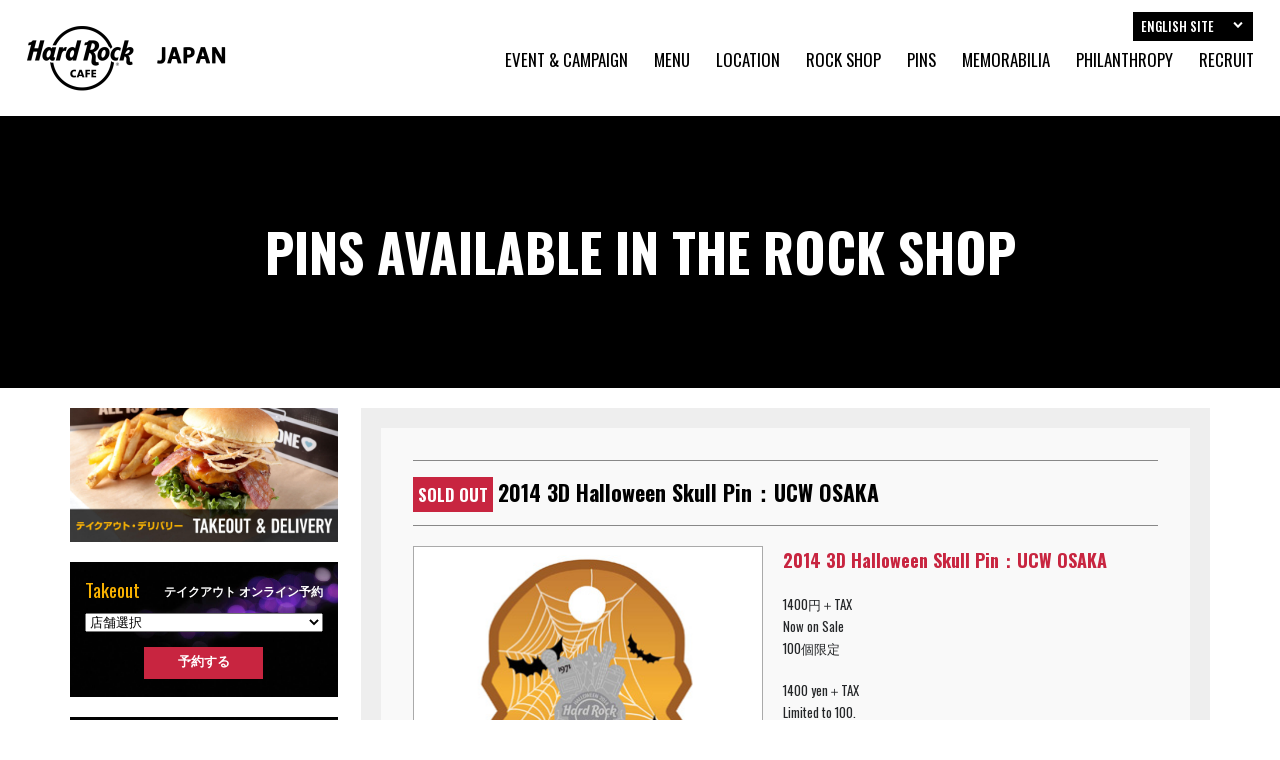

--- FILE ---
content_type: text/html; charset=UTF-8
request_url: https://hardrockjapan.com/gallery/2177/
body_size: 8211
content:
<!DOCTYPE html>
<html lang="ja">
<head>
<meta charset="UTF-8"/>
<meta http-equiv="X-UA-Compatible" content="chrome=1,IE=edge" />
<title>2014 3D Halloween Skull Pin：UCW OSAKA  |  Hard Rock Cafe Japan &#8211; ハードロックカフェ・ジャパン</title>
<meta name="description" content="ボリュームある料理をロックを聴きながら楽しめるアメリカンレストラン「ハードロックカフェ」公式サイト。ピン等、ロゴ入りのオリジナルグッズも販売。東京六本木・上野・横浜・大阪・UCW大阪・福岡">
<meta name="keywords" content="ピン,PIN,上野,東京,六本木,横浜,大阪,USJ">
<meta name="viewport" content="width=device-width,shrink-to-fit=no">
<meta name="format-detection" content="telephone=no">

<link rel="preconnect" href="https://fonts.gstatic.com">
<link rel="stylesheet" href="https://fonts.googleapis.com/css2?family=Oswald:wght@400;500;700&display=swap">
<link rel="stylesheet" href="/hrc/_css/styles.css?251128">

<meta property="og:title" content="2014 3D Halloween Skull Pin：UCW OSAKA  |  Hard Rock Cafe Japan &#8211; ハードロックカフェ・ジャパン" >
<meta property="og:type" content="website"/>
<meta property="og:description" content="ボリュームある料理をロックを聴きながら楽しめるアメリカンレストラン「ハードロックカフェ」公式サイト。ピン等、ロゴ入りのオリジナルグッズも販売。東京六本木・上野・横浜・大阪・UCW大阪・福岡">
<meta property="og:image" content="https://hardrockjapan.com/hrc/_img/ogp.jpg" >
<meta property="og:site_name" content="Hard Rock Cafe Japan &#8211; ハードロックカフェ・ジャパン" >

<link rel="shortcut icon" href="/hrc/_img/favicon.ico">
<link rel="apple-touch-icon-precomposed" href="/hrc/_img/touchicon.png">
<script>
(function(i,s,o,g,r,a,m){i['GoogleAnalyticsObject']=r;i[r]=i[r]||function(){
(i[r].q=i[r].q||[]).push(arguments)},i[r].l=1*new Date();a=s.createElement(o),
m=s.getElementsByTagName(o)[0];a.async=1;a.src=g;m.parentNode.insertBefore(a,m)
})(window,document,'script','https://www.google-analytics.com/analytics.js','ga');
ga('create', 'UA-45329731-1', 'auto');
ga('send', 'pageview');
</script>
<meta name='robots' content='max-image-preview:large' />
<link rel='dns-prefetch' href='//ajax.googleapis.com' />
<style id='wp-img-auto-sizes-contain-inline-css' type='text/css'>
img:is([sizes=auto i],[sizes^="auto," i]){contain-intrinsic-size:3000px 1500px}
/*# sourceURL=wp-img-auto-sizes-contain-inline-css */
</style>
<style id='classic-theme-styles-inline-css' type='text/css'>
/*! This file is auto-generated */
.wp-block-button__link{color:#fff;background-color:#32373c;border-radius:9999px;box-shadow:none;text-decoration:none;padding:calc(.667em + 2px) calc(1.333em + 2px);font-size:1.125em}.wp-block-file__button{background:#32373c;color:#fff;text-decoration:none}
/*# sourceURL=/wp-includes/css/classic-themes.min.css */
</style>
<script type="text/javascript" src="https://ajax.googleapis.com/ajax/libs/jquery/1.12.4/jquery.min.js?ver=1.12.4" id="jquery-js"></script>
<link rel="canonical" href="https://hardrockjapan.com/gallery/2177/" />
<link rel='shortlink' href='https://hardrockjapan.com/?p=2177' />
<style id='global-styles-inline-css' type='text/css'>
:root{--wp--preset--aspect-ratio--square: 1;--wp--preset--aspect-ratio--4-3: 4/3;--wp--preset--aspect-ratio--3-4: 3/4;--wp--preset--aspect-ratio--3-2: 3/2;--wp--preset--aspect-ratio--2-3: 2/3;--wp--preset--aspect-ratio--16-9: 16/9;--wp--preset--aspect-ratio--9-16: 9/16;--wp--preset--color--black: #000000;--wp--preset--color--cyan-bluish-gray: #abb8c3;--wp--preset--color--white: #ffffff;--wp--preset--color--pale-pink: #f78da7;--wp--preset--color--vivid-red: #cf2e2e;--wp--preset--color--luminous-vivid-orange: #ff6900;--wp--preset--color--luminous-vivid-amber: #fcb900;--wp--preset--color--light-green-cyan: #7bdcb5;--wp--preset--color--vivid-green-cyan: #00d084;--wp--preset--color--pale-cyan-blue: #8ed1fc;--wp--preset--color--vivid-cyan-blue: #0693e3;--wp--preset--color--vivid-purple: #9b51e0;--wp--preset--gradient--vivid-cyan-blue-to-vivid-purple: linear-gradient(135deg,rgb(6,147,227) 0%,rgb(155,81,224) 100%);--wp--preset--gradient--light-green-cyan-to-vivid-green-cyan: linear-gradient(135deg,rgb(122,220,180) 0%,rgb(0,208,130) 100%);--wp--preset--gradient--luminous-vivid-amber-to-luminous-vivid-orange: linear-gradient(135deg,rgb(252,185,0) 0%,rgb(255,105,0) 100%);--wp--preset--gradient--luminous-vivid-orange-to-vivid-red: linear-gradient(135deg,rgb(255,105,0) 0%,rgb(207,46,46) 100%);--wp--preset--gradient--very-light-gray-to-cyan-bluish-gray: linear-gradient(135deg,rgb(238,238,238) 0%,rgb(169,184,195) 100%);--wp--preset--gradient--cool-to-warm-spectrum: linear-gradient(135deg,rgb(74,234,220) 0%,rgb(151,120,209) 20%,rgb(207,42,186) 40%,rgb(238,44,130) 60%,rgb(251,105,98) 80%,rgb(254,248,76) 100%);--wp--preset--gradient--blush-light-purple: linear-gradient(135deg,rgb(255,206,236) 0%,rgb(152,150,240) 100%);--wp--preset--gradient--blush-bordeaux: linear-gradient(135deg,rgb(254,205,165) 0%,rgb(254,45,45) 50%,rgb(107,0,62) 100%);--wp--preset--gradient--luminous-dusk: linear-gradient(135deg,rgb(255,203,112) 0%,rgb(199,81,192) 50%,rgb(65,88,208) 100%);--wp--preset--gradient--pale-ocean: linear-gradient(135deg,rgb(255,245,203) 0%,rgb(182,227,212) 50%,rgb(51,167,181) 100%);--wp--preset--gradient--electric-grass: linear-gradient(135deg,rgb(202,248,128) 0%,rgb(113,206,126) 100%);--wp--preset--gradient--midnight: linear-gradient(135deg,rgb(2,3,129) 0%,rgb(40,116,252) 100%);--wp--preset--font-size--small: 13px;--wp--preset--font-size--medium: 20px;--wp--preset--font-size--large: 36px;--wp--preset--font-size--x-large: 42px;--wp--preset--spacing--20: 0.44rem;--wp--preset--spacing--30: 0.67rem;--wp--preset--spacing--40: 1rem;--wp--preset--spacing--50: 1.5rem;--wp--preset--spacing--60: 2.25rem;--wp--preset--spacing--70: 3.38rem;--wp--preset--spacing--80: 5.06rem;--wp--preset--shadow--natural: 6px 6px 9px rgba(0, 0, 0, 0.2);--wp--preset--shadow--deep: 12px 12px 50px rgba(0, 0, 0, 0.4);--wp--preset--shadow--sharp: 6px 6px 0px rgba(0, 0, 0, 0.2);--wp--preset--shadow--outlined: 6px 6px 0px -3px rgb(255, 255, 255), 6px 6px rgb(0, 0, 0);--wp--preset--shadow--crisp: 6px 6px 0px rgb(0, 0, 0);}:where(.is-layout-flex){gap: 0.5em;}:where(.is-layout-grid){gap: 0.5em;}body .is-layout-flex{display: flex;}.is-layout-flex{flex-wrap: wrap;align-items: center;}.is-layout-flex > :is(*, div){margin: 0;}body .is-layout-grid{display: grid;}.is-layout-grid > :is(*, div){margin: 0;}:where(.wp-block-columns.is-layout-flex){gap: 2em;}:where(.wp-block-columns.is-layout-grid){gap: 2em;}:where(.wp-block-post-template.is-layout-flex){gap: 1.25em;}:where(.wp-block-post-template.is-layout-grid){gap: 1.25em;}.has-black-color{color: var(--wp--preset--color--black) !important;}.has-cyan-bluish-gray-color{color: var(--wp--preset--color--cyan-bluish-gray) !important;}.has-white-color{color: var(--wp--preset--color--white) !important;}.has-pale-pink-color{color: var(--wp--preset--color--pale-pink) !important;}.has-vivid-red-color{color: var(--wp--preset--color--vivid-red) !important;}.has-luminous-vivid-orange-color{color: var(--wp--preset--color--luminous-vivid-orange) !important;}.has-luminous-vivid-amber-color{color: var(--wp--preset--color--luminous-vivid-amber) !important;}.has-light-green-cyan-color{color: var(--wp--preset--color--light-green-cyan) !important;}.has-vivid-green-cyan-color{color: var(--wp--preset--color--vivid-green-cyan) !important;}.has-pale-cyan-blue-color{color: var(--wp--preset--color--pale-cyan-blue) !important;}.has-vivid-cyan-blue-color{color: var(--wp--preset--color--vivid-cyan-blue) !important;}.has-vivid-purple-color{color: var(--wp--preset--color--vivid-purple) !important;}.has-black-background-color{background-color: var(--wp--preset--color--black) !important;}.has-cyan-bluish-gray-background-color{background-color: var(--wp--preset--color--cyan-bluish-gray) !important;}.has-white-background-color{background-color: var(--wp--preset--color--white) !important;}.has-pale-pink-background-color{background-color: var(--wp--preset--color--pale-pink) !important;}.has-vivid-red-background-color{background-color: var(--wp--preset--color--vivid-red) !important;}.has-luminous-vivid-orange-background-color{background-color: var(--wp--preset--color--luminous-vivid-orange) !important;}.has-luminous-vivid-amber-background-color{background-color: var(--wp--preset--color--luminous-vivid-amber) !important;}.has-light-green-cyan-background-color{background-color: var(--wp--preset--color--light-green-cyan) !important;}.has-vivid-green-cyan-background-color{background-color: var(--wp--preset--color--vivid-green-cyan) !important;}.has-pale-cyan-blue-background-color{background-color: var(--wp--preset--color--pale-cyan-blue) !important;}.has-vivid-cyan-blue-background-color{background-color: var(--wp--preset--color--vivid-cyan-blue) !important;}.has-vivid-purple-background-color{background-color: var(--wp--preset--color--vivid-purple) !important;}.has-black-border-color{border-color: var(--wp--preset--color--black) !important;}.has-cyan-bluish-gray-border-color{border-color: var(--wp--preset--color--cyan-bluish-gray) !important;}.has-white-border-color{border-color: var(--wp--preset--color--white) !important;}.has-pale-pink-border-color{border-color: var(--wp--preset--color--pale-pink) !important;}.has-vivid-red-border-color{border-color: var(--wp--preset--color--vivid-red) !important;}.has-luminous-vivid-orange-border-color{border-color: var(--wp--preset--color--luminous-vivid-orange) !important;}.has-luminous-vivid-amber-border-color{border-color: var(--wp--preset--color--luminous-vivid-amber) !important;}.has-light-green-cyan-border-color{border-color: var(--wp--preset--color--light-green-cyan) !important;}.has-vivid-green-cyan-border-color{border-color: var(--wp--preset--color--vivid-green-cyan) !important;}.has-pale-cyan-blue-border-color{border-color: var(--wp--preset--color--pale-cyan-blue) !important;}.has-vivid-cyan-blue-border-color{border-color: var(--wp--preset--color--vivid-cyan-blue) !important;}.has-vivid-purple-border-color{border-color: var(--wp--preset--color--vivid-purple) !important;}.has-vivid-cyan-blue-to-vivid-purple-gradient-background{background: var(--wp--preset--gradient--vivid-cyan-blue-to-vivid-purple) !important;}.has-light-green-cyan-to-vivid-green-cyan-gradient-background{background: var(--wp--preset--gradient--light-green-cyan-to-vivid-green-cyan) !important;}.has-luminous-vivid-amber-to-luminous-vivid-orange-gradient-background{background: var(--wp--preset--gradient--luminous-vivid-amber-to-luminous-vivid-orange) !important;}.has-luminous-vivid-orange-to-vivid-red-gradient-background{background: var(--wp--preset--gradient--luminous-vivid-orange-to-vivid-red) !important;}.has-very-light-gray-to-cyan-bluish-gray-gradient-background{background: var(--wp--preset--gradient--very-light-gray-to-cyan-bluish-gray) !important;}.has-cool-to-warm-spectrum-gradient-background{background: var(--wp--preset--gradient--cool-to-warm-spectrum) !important;}.has-blush-light-purple-gradient-background{background: var(--wp--preset--gradient--blush-light-purple) !important;}.has-blush-bordeaux-gradient-background{background: var(--wp--preset--gradient--blush-bordeaux) !important;}.has-luminous-dusk-gradient-background{background: var(--wp--preset--gradient--luminous-dusk) !important;}.has-pale-ocean-gradient-background{background: var(--wp--preset--gradient--pale-ocean) !important;}.has-electric-grass-gradient-background{background: var(--wp--preset--gradient--electric-grass) !important;}.has-midnight-gradient-background{background: var(--wp--preset--gradient--midnight) !important;}.has-small-font-size{font-size: var(--wp--preset--font-size--small) !important;}.has-medium-font-size{font-size: var(--wp--preset--font-size--medium) !important;}.has-large-font-size{font-size: var(--wp--preset--font-size--large) !important;}.has-x-large-font-size{font-size: var(--wp--preset--font-size--x-large) !important;}
/*# sourceURL=global-styles-inline-css */
</style>
</head>

<body class="wp-singular post-template-default single single-post postid-2177 single-format-standard wp-theme-hrc">

<div id="fb-root"></div>
<script>(function(d, s, id) {
  var js, fjs = d.getElementsByTagName(s)[0];
  if (d.getElementById(id)) return;
  js = d.createElement(s); js.id = id;
  js.src = "//connect.facebook.net/ja_JP/sdk.js#xfbml=1&version=v2.3&appId=1486504334967258";
  fjs.parentNode.insertBefore(js, fjs);
}(document, 'script', 'facebook-jssdk'));</script>

<header class="cf">
	<h1 class="logo"><a href="https://hardrockjapan.com"><img src="/hrc/_img/logo.png" alt="HARD ROCK CAFE JAPAN - ハードロックカフェ公式サイト"></a></h1>
	<div class="navbox pc">
		<div class="mainnav cf">
			<nav>
				<ul class="cf">
					<li><a href="https://hardrockjapan.com/event/">EVENT & CAMPAIGN</a></li>
					<li><a href="https://hardrockjapan.com/menu/">MENU</a></li>
					<li><a href="https://hardrockjapan.com/location/">LOCATION</a></li>
					<li><a href="https://hardrockjapan.com/rockshop/">ROCK SHOP</a></li>
					<li><a href="https://hardrockjapan.com/pins/">PINS</a></li>
					<li><a href="https://hardrockjapan.com/memorabilia/">MEMORABILIA</a></li>
					<li><a href="https://hardrockjapan.com/philanthropy/">PHILANTHROPY</a></li>
					<li><a href="https://hardrockcafe-saiyo.net/jobfind-pc/" target="_blank">RECRUIT</a></li>
				</ul>
			</nav>
		</div><!-- END.mainnav -->
	</div><!-- END.navbox -->
	<div class="langacc">
		<p class="accopen wf">ENGLISH SITE</p>
		<nav class="wf">
			<ul>
				<li><a href="https://www.hardrockcafe.com/location/tokyo-roppongi/" target="_blank">TOKYO ROPPONGI</a></li>
				<li><a href="https://www.hardrockcafe.com/location/tokyo-uyeno-eki/" target="_blank">TOKYO UYENO-EKI</a></li>
				<li><a href="https://www.hardrockcafe.com/location/yokohama/" target="_blank">YOKOHAMA</a></li>
				<li><a href="https://www.hardrockcafe.com/location/osaka-universal/" target="_blank">OSAKA UNIVERSAL</a></li>
				<li><a href="https://cafe.hardrock.com/kyoto/" target="_blank">KYOTO</a></li>
			</ul>
		</nav>
	</div><!-- END.langacc -->
</header>

<button id="menubtn" class="btn sp"></button>
<div id="spnav" class="sp">
	<nav class="mainnav">
		<ul class="cf wf">
			<li><a href="https://hardrockjapan.com">Home</a></li>
			<li><a href="https://hardrockjapan.com/event/">Event & Campaign</a></li>
			<li><a href="https://hardrockjapan.com/menu/">Menu</a></li>
			<li><a href="https://hardrockjapan.com/location/">Location</a></li>
			<li><a href="https://hardrockjapan.com/rockshop/">Rock Shop</a></li>
			<li><a href="https://hardrockjapan.com/pins/">Pins</a></li>
			<li><a href="https://hardrockjapan.com/memorabilia/">Memorabilia</a></li>
			<li><a href="https://hardrockjapan.com/philanthropy/">Philanthropy</a></li>
			<li><a href="https://hardrockjapan.com/party/">Plan Your Event</a></li>
			<li><a href="https://hardrockjapan.com/birthday/">Rockin' Birthday</a></li>
			<li><a href="https://hardrockjapan.com/group/">Group Sales</a></li>
			<li><a href="https://hrcjapan.official.ec/" target="_blank">Online Shop</a></li>
			<li><a href="https://hardrockcafe-saiyo.net/jobfind-pc/" target="_blank">Recruit</a></li>
			<li><a href="https://hardrockjapan.com/terms-of-use/">Terms of Use</a></li>
			<li><a href="https://www.wdi.co.jp/accessibility" target="_blank">Accessibility Policy</a></li>
			<li><a href="http://www.hardrock.com/corporate" target="_blank">Corporate</a></li>
			<li><a href="http://www.hardrock.com/" target="_blank">Hard Rock Cafe International</a></li>
		</ul>
	</nav>
</div><!-- END#spnav -->

<section class="pagetitle" id="pinsg">
	<h2>PINS AVAILABLE IN THE ROCK SHOP</h2>
	<div class="mask"></div>
</section>

<main>
	<div class="container">
		<div class="row gutters">
			<div id="maincon" class="col span_9">
				<div class="pagebody">
										<article class="post-2177 post type-post status-publish format-standard has-post-thumbnail hentry category-gallery tag-sold-out">
						<h3><span class="pin_tag">SOLD OUT</span>2014 3D Halloween Skull Pin：UCW OSAKA</h3>
						<div class="postbody cf">
							<div class="pinsingle">
								<section class="cf">
									<div class="pinsgthum"><img width="350" height="350" src="https://hardrockjapan.com/hrc/wp-content/uploads/2014/09/2014halloween_ucw.jpg" class="attachment- size- wp-post-image" alt="" decoding="async" fetchpriority="high" srcset="https://hardrockjapan.com/hrc/wp-content/uploads/2014/09/2014halloween_ucw.jpg 350w, https://hardrockjapan.com/hrc/wp-content/uploads/2014/09/2014halloween_ucw-250x250.jpg 250w" sizes="(max-width: 350px) 100vw, 350px" /></div>
									<h4>2014 3D Halloween Skull Pin：UCW OSAKA</h4>
									<p>1400円＋TAX<br />
Now on Sale<br />
100個限定</p>
<p>1400 yen＋TAX<br />
Limited to 100.　</p>
																	</section>
								<section class="cf">
									<p class="fontsmall">
										<span class="attention">※</span>いずれも個数限定ですので、売り切れの際はご容赦ください。<br>
																				<span class="attention">※</span>販売数は、1つのピンにつき、お一人様5個までとさせて頂きます。<br>
										<span class="attention">※</span>無断転載・複製を禁じます。<br>
										<span class="attention">*</span> Pins are limited on quantity. Our apologies if sold out.<br>
										<span class="attention">*</span> Per one Pin-model, the maximum quantity a person may purchase is five (5).<br>
																				<span class="attention">*</span> Copyright &copy; <script>myDate = new Date() ;myYear = myDate.getFullYear ();document.write(myYear);</script>, Hard Rock Cafe Japan. All Rights Reserved.
									</p>
								</section>
							</div><!-- END.pinsingle -->
						</div><!-- END.postbody -->
					</article>
					<div class="sharebtn" class="cf">
	<div class="snsbtn" id="tw">
		<a href="https://twitter.com/share" class="twitter-share-button" data-count="none">Tweet</a>
		<script>!function(d,s,id){var js,fjs=d.getElementsByTagName(s)[0],p=/^http:/.test(d.location)?'http':'https';if(!d.getElementById(id)){js=d.createElement(s);js.id=id;js.src=p+'://platform.twitter.com/widgets.js';fjs.parentNode.insertBefore(js,fjs);}}(document, 'script', 'twitter-wjs');</script>
	</div><!-- END#tw -->
	<div class="snsbtn" id="fb">
		<div class="fb-like" data-href="https://hardrockjapan.com/gallery/2177/" data-layout="button" data-action="like" data-show-faces="false" data-share="false"></div>
	</div><!-- END#fb -->
</div><!-- END.sharebtn -->					<div class="btnauto wf">
						<a href="../">BACK TO PINS LIST</a>
					</div><!-- END.btn100 -->
									</div><!-- END.pagebody -->
			</div><!-- END.col -->
			<div id="sidebar" class="col span_3 bn">
	<aside class="cf">
		
		<a class="floatright" href="https://hardrockjapan.com/event/8968/"><img src="/hrc/_img/bn/delivery.jpg" alt="デリバリー"></a>

		<div class="reservebox takever">
			<section class="cf">
				<h2>Takeout</h2>
				<h3>テイクアウト オンライン予約</h3>
			</section>
			<form method="post">
			<select name="navi">
			<option value="">店舗選択</option>
				<option value="https://order.p-kc.jp/hardrock-tokyo/takeout/receive">東京店</option>
				<option value="https://order.p-kc.jp/hardrock-uyeno/takeout/receive">上野駅東京店</option>
				<option value="https://order.p-kc.jp/hardrock-yokohama/takeout/receive">横浜店</option>
				<option value="https://order.p-kc.jp/hardrock-ucw/">ﾕﾆﾊﾞｰｻﾙ・ｼﾃｨｳｫｰｸ大阪店</option>
				<option value="https://order.p-kc.jp/hardrock-kyoto/takeout/receive">京都店</option>
			</select>
			<input class="soushin" type="button" value="予約する" onClick="location.href = this.form.navi.options[this.form.navi.selectedIndex].value">
			</form>
		</div><!-- END.reservebox -->

		<div class="reservebox">
			<section class="cf">
				<h2>Reservation</h2>
				<h3>オンライン予約</h3>
			</section>
			<form method="post">
			<select name="navi">
			<option value="">店舗選択</option>
				<option value="https://www.tablecheck.com/shops/hardrockjapan-tokyo/reserve">東京店</option>
				<option value="https://www.tablecheck.com/shops/hardrockjapan-uyeno/reserve">上野駅東京店</option>
				<option value="https://www.tablecheck.com/shops/hardrockjapan-yokohama/reserve">横浜店</option>
				<option value="https://www.tablecheck.com/shops/hardrockjapan-ucw/reserve">ﾕﾆﾊﾞｰｻﾙ・ｼﾃｨｳｫｰｸ大阪店</option>
				<option value="https://www.tablecheck.com/shops/hardrockjapan-kyoto/reserve">京都店</option>
			</select>
			<input class="soushin" type="button" value="予約する" onClick="location.href = this.form.navi.options[this.form.navi.selectedIndex].value">
			</form>
		</div><!-- END.reservebox -->
	
		<!-- <a href="https://members.hardrock.com/rewards-home" target="_blank"><img src="/hrc/_img/bn/rewards.jpg" alt="ハードロックカフェ会員"></a>END. -->
		<a href="https://hardrockjapan.com/pins/"><img src="/hrc/_img/bn/pin.jpg" alt="限定ピンコレクション"></a>
		<a href="https://hardrockjapan.com/collectors/"><img src="/hrc/_img/bn/event.jpg" alt="コレクターズイベント"></a>
						<a class="floatright" href="https://hardrockjapan.com/party/"><img src="/hrc/_img/bn/party01.jpg" alt="パーティプラン・貸切 ハードロックカフェ"></a>
		<a href="https://hardrockjapan.com/birthday/"><img src="/hrc/_img/bn/party02.jpg" alt="誕生日会 ハードロックカフェ"></a>
		<a class="floatright" href="https://hardrockjapan.com/group/"><img src="/hrc/_img/bn/party03.jpg" alt="団体・企業・学校向け イベント"></a>
				<a href="https://hardrockcafe-saiyo.net/" target="_blank"><img src="/hrc/_img/bn/job.jpg" alt="アルバイト・正社員募集"></a>
	</aside>
</div><!-- END.col -->		</div><!-- END.row -->
	</div><!-- END.container -->
</main>

<footer>
	<div class="footshoplist">
		<div class="container">
			<ul>
				<li>
					<h2><a href="https://hardrockjapan.com/location/tokyo/">TOKYO</a></h2>
					<div class="cf">
						<a class="fb" href="https://www.facebook.com/hardrockcafetokyo" target="_blank"><i class="icon-facebook-squared"></i></a>
						<a class="in" href="http://instagram.com/hrctokyo" target="_blank"><i class="icon-instagram"></i></a>
						<a class="tw" href="https://twitter.com/hrc_tokyo" target="_blank"><img src="/hrc/_img/foot/x.png" alt="x"></a>
						<a href="https://hardrockjapan.com/location/tokyo/"><i class="icon-location"></i></a>
					</div><!-- END.cf -->
				</li>
				<li>
					<h2><a href="https://hardrockjapan.com/location/uyeno/">UYENO-EKI TOKYO</a></h2>
					<div class="cf">
						<a class="fb" href="https://www.facebook.com/hardrockcafe.uyenoeki.Tokyo" target="_blank"><i class="icon-facebook-squared"></i></a>
						<a class="in" href="http://instagram.com/hrcuyenoekitokyo" target="_blank"><i class="icon-instagram"></i></a>
						<a class="tw" href="https://twitter.com/hrcuyenoeki" target="_blank"><img src="/hrc/_img/foot/x.png" alt="x"></a>
						<a href="https://hardrockjapan.com/location/uyeno/"><i class="icon-location"></i></a>
					</div><!-- END.cf -->
				</li>
				<li>
					<h2><a href="https://hardrockjapan.com/location/yokohama/">YOKOHAMA</a></h2>
					<div class="cf">
						<a class="fb" href="https://www.facebook.com/hardrockcafeyokohama" target="_blank"><i class="icon-facebook-squared"></i></a>
						<a class="in" href="http://instagram.com/hrcyokohama" target="_blank"><i class="icon-instagram"></i></a>
						<a class="tw" href="https://twitter.com/HRC_Yokohama" target="_blank"><img src="/hrc/_img/foot/x.png" alt="x"></a>
						<a href="https://hardrockjapan.com/location/yokohama/"><i class="icon-location"></i></a>
					</div><!-- END.cf -->
				</li>
				<li>
					<h2><a href="https://hardrockjapan.com/location/ucw/">UNIVERSAL CITYWALK OSAKA</a></h2>
					<div class="cf">
						<a class="fb" href="https://www.facebook.com/hardrockcafe.universal.osaka" target="_blank"><i class="icon-facebook-squared"></i></a>
						<a class="in" href="http://instagram.com/hrcucwosaka" target="_blank"><i class="icon-instagram"></i></a>
						<a class="tw" href="https://twitter.com/hrcucwosaka" target="_blank"><img src="/hrc/_img/foot/x.png" alt="x"></a>
						<a href="https://hardrockjapan.com/location/ucw/"><i class="icon-location"></i></a>
					</div><!-- END.cf -->
				</li>
				<li>
					<h2><a href="https://hardrockjapan.com/location/kyoto/">KYOTO</a></h2>
					<div class="cf">
						<a class="fb" href="https://www.facebook.com/hardrockcafekyoto" target="_blank"><i class="icon-facebook-squared"></i></a>
						<a class="in" href="http://instagram.com/hardrockcafekyoto/" target="_blank"><i class="icon-instagram"></i></a>
						<a class="tw" href="https://x.com/hrc_kyoto" target="_blank"><img src="/hrc/_img/foot/x.png" alt="x"></a>
						<a href="https://hardrockjapan.com/location/kyoto/"><i class="icon-location"></i></a>
					</div>
				</li>
			</ul>
		</div><!-- END.container -->
	</div><!-- END.footshoplist -->
	<div class="footerbottom">
		<div class="container">
			<div class="sp taxlogo">
				<a href="https://hardrockjapan.com/rockshop/tax-free/"><img src="/hrc/_img/foot/tax.png" alt="Tax Free Hard Rock Cafe Japan"></a>
			</div><!-- END.taxlogo -->
			<div class="pc taxlogo">
				<a href="https://hardrockjapan.com/rockshop/tax-free/"><img src="/hrc/_img/foot/tax.jpg" alt="Tax Free Hard Rock Cafe Japan"></a>
			</div><!-- END.taxlogo -->
			<div class="footerbottomnav">
			<nav class="pc">
				<ul>
					<li><a href="https://hardrockjapan.com">HOME</a></li>
					<li><a href="https://hardrockjapan.com/terms-of-use/">TERMS OF USE</a></li>
					<li><a href="https://www.wdi.co.jp/accessibility" target="_blank">Accessibility Policy</a></li>
					<li><a href="http://www.hardrock.com/corporate" target="_blank">CORPORATE</a></li>
					<li><a href="http://www.hardrock.com/" target="_blank">Hard Rock Cafe International</a></li>
				</ul>
			</nav>
			<small>Copyright &copy; <script>myDate = new Date() ;myYear = myDate.getFullYear ();document.write(myYear);</script>, Hard Rock Cafe International, Inc.</small>
			</div><!-- END.footerbottomnav -->
		</div><!-- END.container -->
	</div><!-- END.footerbottom -->
	<div class="wdilogo">
		<div>
			<a href="https://www.wdi.co.jp/" target="_blank"><img src="/hrc/_img/brand/wdi.png" alt="WDI GROUP"></a>
		</div>
		<ul>
			<li><a href="http://capricciosa.com/" target="_blank"><img src="/hrc/_img/brand/01.jpg" alt="カプリチョーザ"></a></li>
			<li><a href="http://tonyromas.jp/" target="_blank"><img src="/hrc/_img/brand/03.jpg" alt="トニーローマ"></a></li>
			<li><a href="http://hardrockjapan.com/" target="_blank"><img src="/hrc/_img/brand/04.png" alt="ハードロックカフェ"></a></li>
			<li><a href="https://www.wdi.co.jp/restaurants/eggsnthings" target="_blank"><img src="/hrc/_img/brand/05.png" alt="エッグスンシングス"></a></li>
			<li><a href="http://bubbagump.jp/" target="_blank"><img src="/hrc/_img/brand/06.png" alt="ババ・ガンプ・シュリンプ"></a></li>
			<li><a href="http://sarabethsrestaurants.jp/" target="_blank"><img src="/hrc/_img/brand/07.png" alt="サラベス"></a></li>
			<li><a href="http://timhowan.jp/" target="_blank"><img src="/hrc/_img/brand/08.png" alt="ティム・ホー・ワン"></a></li>
			<li><a href="https://fujintree.jp/" target="_blank"><img src="/hrc/_img/brand/24.png" alt="フージンツリー"></a></li>
			<li><a href="http://oysterbartokyo.com/" target="_blank"><img src="/hrc/_img/brand/09.png" alt="グランド・セントラル・オイスター・バー"></a></li>
			<li><a href="http://cpkjapan.com/" target="_blank"><img src="/hrc/_img/brand/11.png" alt="カルフォルニアピザキッチン"></a></li>
			<li><a href="http://www.century-court.com/" target="_blank"><img src="/hrc/_img/brand/12.png" alt="センチュリーコート"></a></li>
			<li><a href="http://stoneburg.jp/" target="_blank"><img src="/hrc/_img/brand/13.png" alt="ストーンバーグ"></a></li>
			<li><a href="http://breezeoftokyo.com/" target="_blank"><img src="/hrc/_img/brand/14.png" alt="ブリーズ・オブ・トウキョウ"></a></li>
			<li><a href="http://primibaci.com/" target="_blank"><img src="/hrc/_img/brand/17.png" alt="プリミ・バチ"></a></li>
			<li><a href="https://www.wdi.co.jp/restaurants/kyogyuso" target="_blank"><img src="/hrc/_img/brand/20.png" alt="巨牛荘"></a></li>
			<li><a href="http://romespa-balboa.com/" target="_blank"><img src="/hrc/_img/brand/21.png" alt="ロメスパバルボア"></a></li>
			<li><a href="https://www.wdi.co.jp/restaurants/utsuke" target="_blank"><img src="/hrc/_img/brand/22.png" alt="肉つけうどん うつけ"></a></li>
			<li><a href="https://chinya.co.jp/" target="_blank"><img src="/hrc/_img/brand/25.png" alt="すき焼き浅草ちんや"></a></li>
			<li><a href="http://taorminarestaurant.com/" target="_blank"><img src="/hrc/_img/brand/18.png" alt="タオルミーナ"></a></li>
			<li><a href="http://trfiregrill.com/" target="_blank"><img src="/hrc/_img/brand/19.png" alt="TRファイアーグリル"></a></li>
			<li><a href="http://appetitowaikiki.com/" target="_blank"><img src="/hrc/_img/brand/23.png" alt="APEETITO"></a></li>
		</ul>
	</div><!-- END.wdilogo -->
</footer>

<script src="/hrc/_js/jquery.common.js"></script>
<script type="speculationrules">
{"prefetch":[{"source":"document","where":{"and":[{"href_matches":"/*"},{"not":{"href_matches":["/hrc/wp-*.php","/hrc/wp-admin/*","/hrc/wp-content/uploads/*","/hrc/wp-content/*","/hrc/wp-content/plugins/*","/hrc/wp-content/themes/hrc/*","/*\\?(.+)"]}},{"not":{"selector_matches":"a[rel~=\"nofollow\"]"}},{"not":{"selector_matches":".no-prefetch, .no-prefetch a"}}]},"eagerness":"conservative"}]}
</script>
</body>
</html>